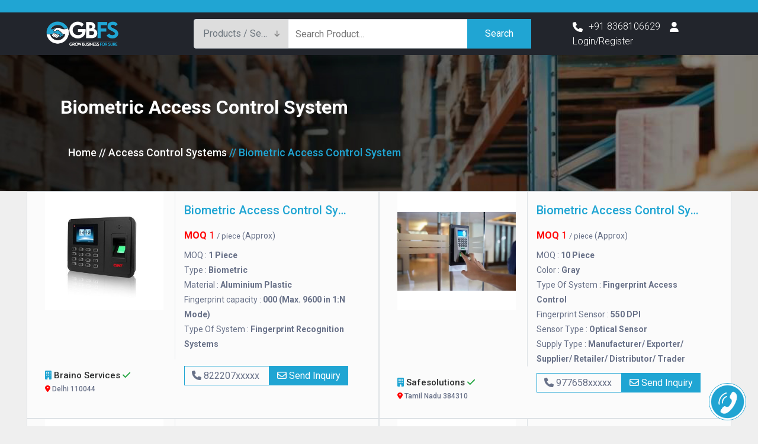

--- FILE ---
content_type: text/html; charset=UTF-8
request_url: https://www.growbusinessforsure.com/access-control-systems/biometric-access-control-system
body_size: 6059
content:



<!DOCTYPE html>

<html lang="en">



<head>

    <meta charset="utf-8">

    <meta http-equiv="X-UA-Compatible" content="IE=edge">

    <meta name="viewport" content="width=device-width, initial-scale=1">
   <meta name="yandex-verification" content="8326b06ce442ff30" />

    <!-- <meta name="google-site-verification" content="1REfqPf11MkP4KclmkVD6R07wah01Y11tNkTbHdsBXs" /> -->

    <title>Biometric Access Control Systems, Manufacturers, Suppliers & Traders at GBFS</title>

    <meta name="description" content="Directory of Biometric Access Control Systems manufacturers, Suppliers & Traders, biometric scanning devices, fingerprint identification systems suppliers.">

    <meta name="keywords" content="Biometric Access Control Systems manufacturers, Face Recognition System, Biometric Device, IRIS Recognition System, Fingerprint Access Control, Fingerprint Security System, Biometric Access Control Systems supplier in India, Biometric Access Control Systems wholesalers, Biometric Access Control Systems companies listings, Biometric Access Control Systems catalogs">
  



    <link rel="shortcut icon" type="image/x-icon"

        href="https://www.growbusinessforsure.com/assets/images/favicon.png">

    <!--<link rel="stylesheet" href="https://www.growbusinessforsure.com/assets/bootstrap/css/bootstrap.min.css">-->

    <link rel="stylesheet" href="https://cdn.jsdelivr.net/npm/bootstrap@4.0.0/dist/css/bootstrap.min.css" >

   <link href="https://fonts.googleapis.com/css?family=Roboto:100,300,400,500,700,900&display=swap" rel="stylesheet">

    <!-- <link href="https://fonts.googleapis.com/css?family=Poppins:200,300,400,500,600,700,800,900&display=swap"

        rel="stylesheet"> -->

    <link rel="stylesheet" href="https://www.growbusinessforsure.com/assets/css/all.min.css">





    <link rel="stylesheet" href="https://www.growbusinessforsure.com/assets/css/style.css">

    <link rel="stylesheet" href="https://www.growbusinessforsure.com/assets/css/cat-style.css">

    <link rel="stylesheet" href="https://www.growbusinessforsure.com/assets/css/responsive.css">

    <!--<link rel="stylesheet" href="https://cdnjs.cloudflare.com/ajax/libs/font-awesome/4.7.0/css/font-awesome.min.css">-->

    <link rel="stylesheet" href="https://cdnjs.cloudflare.com/ajax/libs/font-awesome/6.4.0/css/all.min.css" />

  

    

    <link rel="canonical" href="https://www.growbusinessforsure.com/access-control-systems/biometric-access-control-system" />

    

    

    <!-------------update tage ---------------           -->

    

    <Meta name="robots" content="index, follow" />

<meta name="googlebot" content="index, follow" />

<meta name="yahooseeker" content="index, follow" />

<meta name="BaiDuSpider" content="index, follow" />

<meta http-equiv="Content-Type" content="text/html; charset=utf-8">

<meta name="language" content="English">

<meta name="revisit-after" content="3 days">

<meta name="author" content="GrowBusinessForSure">

<meta name=geo.region content=IN>

<meta name=distribution content=global>

    

    <!------------- end update tags        ---------    -->



<!-- Google tag (gtag.js) -->

<script async src="https://www.googletagmanager.com/gtag/js?id=UA-209162751-1"></script>

<script>

  window.dataLayer = window.dataLayer || [];

  function gtag(){dataLayer.push(arguments);}

  gtag('js', new Date());



  gtag('config', 'UA-209162751-1');

</script>

<script src="https://ajax.googleapis.com/ajax/libs/jquery/3.7.1/jquery.min.js"></script>



<!-- Google tag (gtag.js) -->

<script async src="https://www.googletagmanager.com/gtag/js?id=G-B6X7R4W5VR"></script>

<script>

  window.dataLayer = window.dataLayer || [];

  function gtag(){dataLayer.push(arguments);}

  gtag('js', new Date());



  gtag('config', 'G-B6X7R4W5VR');

</script>







</head>



<body>





    <div id="myModal2" class="modal fade" role="dialog">

        <div class="modal-dialog modal-md">

            <div class="modal-content mt-90">

                <div class="container p-4">

                   

                    <div class="modal-c-tabs">



                        <!-- Nav tabs -->

                        <ul class="nav nav-tabs md-tabs tabs-2 light-blue darken-3" role="tablist">

                            <li class="nav-item">

                                <a class="nav-link active border bg-warning rounded mr-1" data-toggle="tab"

                                    href="#panel7" role="tab"><i class="fas fa-user-plus mr-1"></i>

                                    Sign up</a>

                            </li>

                            <li class="nav-item">

                                <a class="nav-link border bg-warning rounded mr-3" data-toggle="tab" href="#panel8"

                                    role="tab"><i class="fas fa-user mr-1"></i>

                                    Sign In</a>

                            </li>

                            <li>

                                <a class=" border p-1 shadow rounded" href="https://www.growbusinessforsure.com/advertise-with-us">Join Now</a>

                            </li>

                            

                        </ul>



                        



                    </div>

                </div>



                

            </div>

        </div>

    </div>

    </div>





    <header class="header_wrap">

        <div class="top-header light_skin bg_color d-md-block" id="content-desktop">



            <div class="container-fluid">

           <div class="row">

               <div class="col-md-12 d-md-flex justify-content-md-center text-center">

                   <span>Get verified Buyers and Suppliers from all over the World. Join GrowBusinessforsure.com now

                       because your Business Growth is our Growth !

                       <button type="submit" class="btn btn-sm btn-warning"><a href="https://www.growbusinessforsure.com/post-requirment">Post your requirement</a></button>

                   </span>

               </div>

           </div>

       </div>






        </div>



        <div class="top-header light_skin bg_color" id="content-mobile">

            <div class="container-fluid">

                <div class="row">

                    <div class="col-md-12 d-md-flex justify-content-md-center text-center">

                        <span>Get verified Buyers and Suppliers from all over the World. Join GrowBusinessforsure.com

                            now

                            because your Business Growth is our Growth !

                            <button type="submit" class="btn btn-sm btn-warning"><a href="https://www.growbusinessforsure.com/post-requirment">Post your

                                    requirement</a></button>



                        </span>

                    </div>



                </div>

            </div>

        </div>







        <div class="middle-header dark_skin shadow" id="content-desktop">

            <div class="custom-container">

                <div class="nav_block">

                    <div class="col-md-2 col-xl-2 ml-5">

                        <a class="navbar-brand " href="https://www.growbusinessforsure.com/">

                            <img class="logo_dark"

                                src="https://www.growbusinessforsure.com/images/gbfs_logo_white.png"

                                alt="logo" />

                        </a>



                    </div>



                    <div class="col-md-6 col-xl-7 product_search_form radius_input search_form_btn mx-auto">

                        <form action="https://www.growbusinessforsure.com/search_product.php" method="get" autocomplete="off">

                            <div class="input-group">

                                <div class="input-group-prepend">

                                    <div class="custom_select">

                                        <select class="first_null not_chosen" id="service_type" name="service_type">

                                            <option value="product">Products / Services </option>

                                            <option value="company">Companies</option>

                                            <option value="buy_lead">Buy &amp; Leads</option>



                                        </select>

                                    </div>

                                </div>

                                <div class="pos-rel" >

                                    <input class="search-form-control" placeholder="Search Product..." required=""

                                        type="text" name="product" id="city-box">

                                    <div id="cityList" class="result-div"

                                        >

                                    </div>

                                </div>



                                <button type="submit" class="search_btn3 bg_color" name="submit">Search</button>

                            </div>

                        </form>

                    </div>

                    <div class="col-md-4 col-xl-3 contact_phone contact_support">

                        <ul>

                            <a href="tel:+91 8368106629"><i class="fa-solid fa-phone"></i><span>+91

                                    8368106629</span></a>&nbsp;&nbsp;&nbsp;
                             <a href="https://www.growbusinessforsure.com/login"><i class="fa-solid fa-user"></i><span>Login/Register</span></a>                           

                        </ul>

                    </div>

                </div>

            </div>

        </div>



        <script>

            // Get the element you want to hide/show

            var element = document.getElementById("cityList");



            // Attach an event listener to the window to detect when the user scrolls

            window.addEventListener("scroll", function () {

                // Check if the user has scrolled at least 100 pixels

                if (window.scrollY > 10) {

                    // Add the "hidden" class to the element

                    element.classList.add("hidden");

                } else {

                    // Remove the "hidden" class from the element

                    element.classList.remove("hidden");

                }

            });

        </script>



        <script>

            var modal = document.getElementById('cityList');

            window.addEventListener("click", function (event) {

                if (event.target != modal) {

                    // if the click is not on the modal, hide it

                    modal.style.display = "none";

                }

            });

        </script>



        <div class="middle-header dark_skin" id="content-mobile">

            <div class="custom-container">

                <div class="nav_block">

                    <a class="navbar-brand col-5" href="https://www.growbusinessforsure.com/">

                        <!-- <img class="logo_light" src="https://www.growbusinessforsure.com/images/gbfs_logo_white.png" alt="logo" /> -->

                        <img class="logo_dark" src="https://www.growbusinessforsure.com/images/gbfs_logo_white.png" alt="logo" />

                    </a>

                    <a class="log-brn-st" href="https://www.growbusinessforsure.com/login" ><i class="linearicons-user"> Login</i>

                    </a>






                    <div class="product_search_form rounded_input">

                        <form action="search" method="post">

                            <div class="input-group">

                              

                                <input class="form-control" placeholder="Search Product..." required="" type="text"

                                    name="search">

                                <button type="submit" class="search_btn3 bg_color" name="submit">Search</button>

                            </div>

                        </form>

                    </div>



                </div>

            </div>

        </div>



        <div class="bottom_header dark_skin main_menu_uppercase border-top border-bottom mb-3" id="content-mobile">

            <div class="custom-container">

                <div class="row">

                    

                     <form action="https://www.growbusinessforsure.com/search_product.php" method="get" autocomplete="off">

                            <div class="input-group align-items-center">

                                <div class="col-lg-3 col-md-4 col-sm-6 col-3 p-1">

                                    <div class="input-group-prepend">

                                        <div class="custom_select">

                                            <select class="first_null not_chosen" id="service_type" name="service_type">

                                                <option value="product">Products / Services </option>

                                                <option value="company">Companies</option>

                                                <option value="buy_lead">Buy &amp; Leads</option>

    

                                            </select>

                                        </div>

                                    </div>

                                </div>

                                <div class="col-lg-9 col-md-8 col-sm-4 col-9 pl-0">

                                    <div class="pos-rel" >

                                        <input class="search-form-control" placeholder="Search Product..." required=""

                                            type="text" name="product" id="city-box" >

                                        <div id="cityList" class="result-div"

                                            >

                                        </div>

                                    </div>



                                   <button type="submit" class="search_btn3 bg_color" name="submit">Search</button>

                                    

                                </div>

                                

                                

                                

                            </div>

                        </form>

                </div>

            </div>

        </div>







    </header>



    


<div class="col-12 post-req-head">
    <div class="post-req-long-head-text">
        <h1 class="">
            Biometric Access Control System        </h1>
    </div>
    <div class="breadcrumbs">
        <ul>
            <li><a href="https://www.growbusinessforsure.com/">Home </a></li>
            <li><a href="https://www.growbusinessforsure.com/indian-suppliers/access-control-systems">//
                    Access Control Systems                </a></li>
            <li>//
                Biometric Access Control System            </li>
        </ul>
    </div>
</div>

<div class="my-container">
    <div class="row pt-5" id="data">

        


    </div>

    <div class="container mt-3 d-flex justify-content-center">
      <div class="loader" id="loader"></div>               
    </div>

</div>
<div class="my-container mb-3">
    <div class="row pagetxtst">
                </div>

    
    
</div>

<script>
    var page_no=1;
    var cat_id='213'; 
    var isrunning = false;
    var isProductAvailable = 1;
    $("#loader").hide(); 
    showdata();

    
    $(window).scroll(function(){
        if(isProductAvailable==1) {
            if($(window).scrollTop() + $(window).height() > $(document).height()-990){
                if(!isrunning)
                {
                    showdata();
                }          
    
            }
        }
    });
    function showdata(){ 
        isrunning=true;
        $("#loader").show();    
        $.post("https://www.growbusinessforsure.com/load-more-product.php",{lpage:page_no, cti:cat_id},(response)=>{

           if (response.trim() == "product not found") {
            // alert("No more products available.", isProductAvailable);
            
            $("#loader").hide(); // Hide the loader indicator
            isProductAvailable = 0;
            isrunning = false; // Stop further loader attempts
            if(page_no==1){ 
                $("#data").append(`
                <div id="product-not-found  d-none" class="col-12 d-flex justify-content-center" >
                    <div class="not-found-img">
                        <img src="https://www.growbusinessforsure.com/assets/no-product.png" alt="no product found" >
                    </div>
                </div>
                `);
            }
            return; // Exit the function
            }
            else {
                $("#data").append(response);

                $("#loader").hide(); 
                page_no++;  
                isrunning=false;
            }

           
                               
        });
    }
    
</script>



<footer class="mt-4 foot_animateUp1" style="background: #22252c;">

    <div class="container-fluid bg_gray footer-details">

        <div class="row ws  footerpad py-4 mx-auto">



            <div class="col-lg-4 col-md-12 col-sm-12 pad-style-l">



                <div class="widget">



                    <div class="footer_logo">



                        <a href="https://www.growbusinessforsure.com/"><img class="footerlogo"
                                loading="lazy" src="https://www.growbusinessforsure.com/images/gbfs_logo_white.png" alt="growbusinessforsure white logo"></a>



                    </div>



                    <p class="mb-3 mt-3 col-white footer-text-st">We connect millions of buyers and sellers around the
                        world, empowering people
                        &amp; creating economic opportunity for all.</p>









                </div>



            </div>



            <div class="col-lg-2 col-md-4 col-sm-6 pad-style-l">



                <div class="widget">



                    <h6 class="widget_title">Explore</h6>



                    <ul class="widget_links">


                        <li><a href="https://www.growbusinessforsure.com/">Home</a></li>

                        <li><a href="https://www.growbusinessforsure.com/about-us">About Us</a></li>
                        <li><a href="https://www.growbusinessforsure.com/contact-us">Contact Us</a></li>


                        <li><a href="https://www.growbusinessforsure.com/advertise-with-us">Advertise with us</a></li>













                        <!-- <li><a href="requirements.php">Post Your Listing</a></li> -->



                    </ul>



                </div>



            </div>


            <div class="col-lg-2 col-md-4 col-sm-6 pad-style-l">



                <div class="widget">



                    <h6 class="widget_title">Useful Links</h6>



                    <ul class="widget_links">








                        <li><a href="https://www.growbusinessforsure.com/disclaimer">Disclaimer</a></li>
                        <li><a href="https://www.growbusinessforsure.com/privacy-policy">Privacy Policy</a></li>
                        <li><a href="https://www.growbusinessforsure.com/refund-policy">Refund Policy</a></li>
                        <li><a href="https://www.growbusinessforsure.com/terms-and-conditions">Terms and Conditions</a>
                        </li>
                        <li><a href="https://www.growbusinessforsure.com/faq">FAQs</a></li>



                        <!-- <li><a href="privacy_policy.php">Privacy Policy</a></li>



                        <li><a href="terms_and_conditions.php">Terms and Conditions</a></li> -->

                        <!-- <li><a href="refund_policy.php">Refund Policy</a></li> -->



                    </ul>



                </div>



            </div>



            <div class="col-lg-4 col-md-4 col-sm-12 pad-style-r pad-style-l">



                <div class="widget">



                    <h6 class="widget_title">Contact Us</h6>



                    <ul class="contact_info">



                        <li>



                            <p>Vardhman Plaza, 2000, 2nd Floor, Plot No:14, Community Center, Pitam Pura, New Delhi,
                                Delhi 110034</p>



                        </li>



                        <li>



                            <!-- <i class="ti-email"></i>

    

                                <a href="mailto:info@sitename.com">info@businessforsure.com</a><br> -->



                            <p>support@growbusinessforsure.com</p>





                        </li>



                        <li>



                            <p> +91 8368106629</p>













                        </li>



                    </ul>



                </div>



            </div>



        </div>

    </div>
    <div class="mid-fot-bn-im">
        <div class="custom-container bg_gray">
            <img src="https://www.growbusinessforsure.com/images/7-wornder-image.webp" loading="lazy" alt="world wide business provider 7 wonder image">
        </div>

    </div>

    <div class="fo-calltoaction-st">
        <div class="calltoaction-container">
            <a href="tel:+91 8368106629">
            <img src="https://www.growbusinessforsure.com/assets/images/call-usgrowbusinessforsure.gif" alt="call us">
            </a>
        </div>
    </div>

    <div class=" border-top-tran">



        <div class="custom-container bg_gray">



            <div class="row ws py-3">



                <div class="col-lg-4 botom-coppyright">

                    
                    <p class="mb-lg-0 text-center">© All Rights Reserved by GrowbusinessforSURE </p>



                </div>



                <div class="col-lg-4 order-lg-first ">



                    <div class="social botom-m">



                        <ul class="social_icons text-center botom-m text-lg-left">



                            <li><a href="https://www.facebook.com/GROWBFS/" class="fa-brands fa-facebook-f"></a></li>



                            <li><a href="https://instagram.com/growbfs?utm_medium=copy_link" class="fa-brands fa-instagram"></a></li>



                            <li><a href="https://twitter.com/Growbfs?s=09" class="fa-brands fa-twitter"></a></li>



                            <!--<li><a href="https://linkedin.com/in/growbusiness-forsure/"-->
                            <!--        class="fa fa-linkedin  icon-size"></a></li>-->


                            <li><a href="https://in.pinterest.com/growbfs/" class="fa-brands fa-pinterest"></a>
                            </li>



                        </ul>



                    </div>



                </div>



                <div class="col-lg-4 textdecoration">



                    <ul class="footer_payment  text-lg-right botom-p">



                        <li><img src="https://www.growbusinessforsure.com/assets/images/visa.png" loading="lazy" alt="visa payment" width="50" height="32"></li>



                        <li><img src="https://www.growbusinessforsure.com/assets/images/discover.png" loading="lazy" alt="discover payment" width="50" height="32"></li>



                        <li><img src="https://www.growbusinessforsure.com/assets/images/master_card.png" loading="lazy" alt="master_card payment" width="50" height="32"></li>



                        <li><img src="https://www.growbusinessforsure.com/assets/images/paypal.png" loading="lazy" alt="paypal payment" width="50" height="32"></li>



                        <li><img src="https://www.growbusinessforsure.com/assets/images/amarican_express.png" loading="lazy" alt="amarican_express payment" width="50" height="32"></li>



                    </ul>



                </div>



            </div>



        </div>



    </div>



</footer>

<!-- ========================= JS ============================ -->



<script type="text/javascript">
    $(window).on('load', function() {
        $('#popup').modal('show');
    });
</script>


<!--Start of Tawk.to Script-->
<!--<script type="text/javascript">
    var Tawk_API = Tawk_API || {}, Tawk_LoadStart = new Date();
    (function () {
        var s1 = document.createElement("script"), s0 = document.getElementsByTagName("script")[0];
        s1.async = true;
        s1.src = 'https://embed.tawk.to/5f992caaaca01a1688365b0c/default';
        s1.charset = 'UTF-8';
        s1.setAttribute('crossorigin', '*');
        s0.parentNode.insertBefore(s1, s0);
    })();
</script>-->
<!-- End of Tawk.to Script -->





<script>
    // var waypoint = new Waypoint({
    //   element: document.getElementById('px-offset-waypoint'),
    //   handler: function(direction) {
    //     notify('I am 20px from the top of the window')
    //   },
    //   offset: 20 
    // })

    $(document).ready(function () {
// =============================================================
   
// ============================================================

     $("#city-box").keyup(function(){
      var city = $(this).val();
      var service_type = $('#service_type').val();

     

      

      if(city != ''){
         $.ajax({
            url: "https://www.growbusinessforsure.com/load-product.php",
            method: "POST",
            data: {city: city,service_type:service_type},
            success: function(data){
              console.log(data);
              $("#cityList").fadeIn("fast").html(data);
            }
         }); 
      }else{
        $("#cityList").fadeOut();
        $("#table-data").html("");
      }
    });
});



$(document).on('click','#cityList li',function(){
      $('#city-box').val($(this).text());
      $("#cityList").fadeOut();
    });


</script>
<!-- /waypoints for animation when scolling  -->




<!-- ================= SLIDER FIX (FINAL) ================= -->

<!-- jQuery (ONLY ONE, Bootstrap 3 compatible) -->
<script src="https://code.jquery.com/jquery-1.12.4.min.js"></script>

<!-- Bootstrap 3 JS (Carousel works with this only) -->
<script src="https://maxcdn.bootstrapcdn.com/bootstrap/3.4.1/js/bootstrap.min.js"></script>

<!-- Carousel Init (ONLY slider ko touch karta hai) -->

<script>
$(document).ready(function () {
    if ($('#carouselAgriBanners').length) {
        $('#carouselAgriBanners').carousel({
            interval: 5000,   // 5 sec (smooth feel)
            pause: 'hover',
            wrap: true
        });
    }
});
</script>




</body>



</html>

--- FILE ---
content_type: text/html; charset=UTF-8
request_url: https://www.growbusinessforsure.com/load-more-product.php
body_size: 2771
content:



        <div class="bg-light col-lg-6 d-flex border">
            <div class="row mx-auto sm-border">
                <div class="col-lg-5 col-sm-12 pt-5 border-right margin-sm-auto img-sm-center">
                    <a class="" onclick="">
                        <img class="lazyloaded" data-src="https://www.growbusinessforsure.com/dashboard/upload/fingerprint-biometric-access-control-system.jpeg" alt=" Biometric Access Control System" src="https://www.growbusinessforsure.com/dashboard/upload/fingerprint-biometric-access-control-system.jpeg" style="max-width:200px;max-height:200px; background:#fff; object-fit:contain;" width="206" height="300" title=" Biometric Access Control System">
                    </a>
                                        <!--<div class="bedge shadow" style="background-color:#96e3bf">-->
                    <!--    <p class="member-bedge-cl-c">Free<spna> Membership</spna></p>-->
                    <!--</div>-->
                </div>

                <div class="col-lg-7 col-sm-12">
                    <div class="py-3">
                        <a class="prdclk" href="https://www.growbusinessforsure.com/product-detail/biometric-access-control-system-398" target="_blank" title=" Biometric Access Control System">
                             Biometric Access Control System                        </a>
                    </div>
                    <div class="content-width">
                        <div id="#" class="" tabindex="0">
                            <div class="">
                                <div class="pb-2" data-tooltip="">
                                    <span class="webrupee"><b>MOQ</b>
                                        1                                    </span><span class="small"> /
                                        piece <span class="dul ts0 small">(Approx)<span></span>
                                </div>
                                <ul class="dul">
                                    

                                            <li>
                                                MOQ : <b class="bn black">
                                                    1 Piece                                                </b>
                                            </li>

                                    

                                            <li>
                                                Type : <b class="bn black">
                                                    Biometric                                                </b>
                                            </li>

                                    

                                            <li>
                                                Material : <b class="bn black">
                                                    Aluminium  Plastic                                                </b>
                                            </li>

                                    

                                            <li>
                                                Fingerprint capacity : <b class="bn black">
                                                    000 (Max. 9600 in 1:N Mode)                                                </b>
                                            </li>

                                    

                                            <li>
                                                Type Of System : <b class="bn black">
                                                    Fingerprint Recognition Systems                                                </b>
                                            </li>

                                                                    </ul>
                            </div>
                        </div>
                    </div>

                </div>

                <div class="col-lg-12">
                    <div class="row pt-3">
                        <div class="class_address col-5">
                                                            <a href="https://www.growbusinessforsure.com/vendor/braino-services-90">
                                    <i class="fas fa-building"></i>&nbsp;Braino Services&nbsp;<i class="fa-solid fa-check text-success"></i>
                                    <p><span class="fa-solid fa-location-dot"></span>
                                        delhi  110044                                    </p>
                                </a>
                            
                        </div>
                        <div class="contact_bt col-7 flex-sm-column">
                            <a class="view_mobile d-xs-none"><b class="fa fa-phone"></b>
                                822207xxxxx
                            </a>
                            <a class="send_inquiry" href="https://www.growbusinessforsure.com/post-requirment"><b class="fa-regular fa-envelope text-light"></b>
                                Send Inquiry</a>
                        </div>
                    </div>
                </div>
            </div>
        </div>





        <div class="bg-light col-lg-6 d-flex border">
            <div class="row mx-auto sm-border">
                <div class="col-lg-5 col-sm-12 pt-5 border-right margin-sm-auto img-sm-center">
                    <a class="" onclick="">
                        <img class="lazyloaded" data-src="https://www.growbusinessforsure.com/dashboard/upload/biometric-access-control-system-min.jpeg" alt="Biometric Access Control System" src="https://www.growbusinessforsure.com/dashboard/upload/biometric-access-control-system-min.jpeg" style="max-width:200px;max-height:200px; background:#fff; object-fit:contain;" width="206" height="300" title="Biometric Access Control System">
                    </a>
                                        <!--<div class="bedge shadow" style="background-color:#96e3bf">-->
                    <!--    <p class="member-bedge-cl-c">Free<spna> Membership</spna></p>-->
                    <!--</div>-->
                </div>

                <div class="col-lg-7 col-sm-12">
                    <div class="py-3">
                        <a class="prdclk" href="https://www.growbusinessforsure.com/product-detail/biometric-access-control-system-445" target="_blank" title="Biometric Access Control System">
                            Biometric Access Control System                        </a>
                    </div>
                    <div class="content-width">
                        <div id="#" class="" tabindex="0">
                            <div class="">
                                <div class="pb-2" data-tooltip="">
                                    <span class="webrupee"><b>MOQ</b>
                                        1                                    </span><span class="small"> /
                                        piece <span class="dul ts0 small">(Approx)<span></span>
                                </div>
                                <ul class="dul">
                                    

                                            <li>
                                                MOQ : <b class="bn black">
                                                    10 Piece                                                </b>
                                            </li>

                                    

                                            <li>
                                                Color : <b class="bn black">
                                                    Gray                                                </b>
                                            </li>

                                    

                                            <li>
                                                Type Of System : <b class="bn black">
                                                    Fingerprint Access Control                                                </b>
                                            </li>

                                    

                                            <li>
                                                Fingerprint Sensor : <b class="bn black">
                                                    550 DPI                                                </b>
                                            </li>

                                    

                                            <li>
                                                Sensor Type : <b class="bn black">
                                                    Optical Sensor                                                </b>
                                            </li>

                                    

                                            <li>
                                                Supply Type : <b class="bn black">
                                                    Manufacturer/ Exporter/ Supplier/ Retailer/ Distributor/ Trader                                                </b>
                                            </li>

                                                                    </ul>
                            </div>
                        </div>
                    </div>

                </div>

                <div class="col-lg-12">
                    <div class="row pt-3">
                        <div class="class_address col-5">
                                                            <a href="https://www.growbusinessforsure.com/vendor/safesolutions-95">
                                    <i class="fas fa-building"></i>&nbsp;Safesolutions&nbsp;<i class="fa-solid fa-check text-success"></i>
                                    <p><span class="fa-solid fa-location-dot"></span>
                                        Tamil Nadu  384310                                    </p>
                                </a>
                            
                        </div>
                        <div class="contact_bt col-7 flex-sm-column">
                            <a class="view_mobile d-xs-none"><b class="fa fa-phone"></b>
                                977658xxxxx
                            </a>
                            <a class="send_inquiry" href="https://www.growbusinessforsure.com/post-requirment"><b class="fa-regular fa-envelope text-light"></b>
                                Send Inquiry</a>
                        </div>
                    </div>
                </div>
            </div>
        </div>





        <div class="bg-light col-lg-6 d-flex border">
            <div class="row mx-auto sm-border">
                <div class="col-lg-5 col-sm-12 pt-5 border-right margin-sm-auto img-sm-center">
                    <a class="" onclick="">
                        <img class="lazyloaded" data-src="https://www.growbusinessforsure.com/dashboard/upload/biometric-access-control-system-28-6771224-63437.webp" alt="Biometric Access Control System" src="https://www.growbusinessforsure.com/dashboard/upload/biometric-access-control-system-28-6771224-63437.webp" style="max-width:200px;max-height:200px; background:#fff; object-fit:contain;" width="206" height="300" title="Biometric Access Control System">
                    </a>
                                        <!--<div class="bedge shadow" style="background-color:#96e3bf">-->
                    <!--    <p class="member-bedge-cl-c">Free<spna> Membership</spna></p>-->
                    <!--</div>-->
                </div>

                <div class="col-lg-7 col-sm-12">
                    <div class="py-3">
                        <a class="prdclk" href="https://www.growbusinessforsure.com/product-detail/biometric-access-control-system-229009" target="_blank" title="Biometric Access Control System">
                            Biometric Access Control System                        </a>
                    </div>
                    <div class="content-width">
                        <div id="#" class="" tabindex="0">
                            <div class="">
                                <div class="pb-2" data-tooltip="">
                                    <span class="webrupee"><b>MOQ</b>
                                        35                                    </span><span class="small"> /
                                        piece <span class="dul ts0 small">(Approx)<span></span>
                                </div>
                                <ul class="dul">
                                    

                                            <li>
                                                Type : <b class="bn black">
                                                    Biometric Access Control System                                                </b>
                                            </li>

                                    

                                            <li>
                                                Specialities  : <b class="bn black">
                                                    Stable Performance                                                </b>
                                            </li>

                                    

                                            <li>
                                                Brand : <b class="bn black">
                                                    MICRO TECH IMPEX                                                </b>
                                            </li>

                                    

                                            <li>
                                                Products Included  : <b class="bn black">
                                                    Fingerprint Scanner IRIS Scanner                                                </b>
                                            </li>

                                    

                                            <li>
                                                Feature  : <b class="bn black">
                                                     Durable  High Quality                                                </b>
                                            </li>

                                    

                                            <li>
                                                Usage Application  : <b class="bn black">
                                                     Electronic                                                </b>
                                            </li>

                                                                    </ul>
                            </div>
                        </div>
                    </div>

                </div>

                <div class="col-lg-12">
                    <div class="row pt-3">
                        <div class="class_address col-5">
                                                            <a href="https://www.growbusinessforsure.com/vendor/micro-tech-impex-816">
                                    <i class="fas fa-building"></i>&nbsp;MICRO TECH IMPEX&nbsp;<i class="fa-solid fa-check text-success"></i>
                                    <p><span class="fa-solid fa-location-dot"></span>
                                        Gujarat   360024                                    </p>
                                </a>
                            
                        </div>
                        <div class="contact_bt col-7 flex-sm-column">
                            <a class="view_mobile d-xs-none"><b class="fa fa-phone"></b>
                                999839xxxxx
                            </a>
                            <a class="send_inquiry" href="https://www.growbusinessforsure.com/post-requirment"><b class="fa-regular fa-envelope text-light"></b>
                                Send Inquiry</a>
                        </div>
                    </div>
                </div>
            </div>
        </div>





        <div class="bg-light col-lg-6 d-flex border">
            <div class="row mx-auto sm-border">
                <div class="col-lg-5 col-sm-12 pt-5 border-right margin-sm-auto img-sm-center">
                    <a class="" onclick="">
                        <img class="lazyloaded" data-src="https://www.growbusinessforsure.com/dashboard/upload/biometric-access-control-system2-4536708-74991.webp" alt="Biometric Access Control System" src="https://www.growbusinessforsure.com/dashboard/upload/biometric-access-control-system2-4536708-74991.webp" style="max-width:200px;max-height:200px; background:#fff; object-fit:contain;" width="206" height="300" title="Biometric Access Control System">
                    </a>
                                        <!--<div class="bedge shadow" style="background-color:#96e3bf">-->
                    <!--    <p class="member-bedge-cl-c">Free<spna> Membership</spna></p>-->
                    <!--</div>-->
                </div>

                <div class="col-lg-7 col-sm-12">
                    <div class="py-3">
                        <a class="prdclk" href="https://www.growbusinessforsure.com/product-detail/biometric-access-control-system-111543" target="_blank" title="Biometric Access Control System">
                            Biometric Access Control System                        </a>
                    </div>
                    <div class="content-width">
                        <div id="#" class="" tabindex="0">
                            <div class="">
                                <div class="pb-2" data-tooltip="">
                                    <span class="webrupee"><b>MOQ</b>
                                        600                                    </span><span class="small"> /
                                        piece <span class="dul ts0 small">(Approx)<span></span>
                                </div>
                                <ul class="dul">
                                    

                                            <li>
                                                Design : <b class="bn black">
                                                    Multiple Available                                                </b>
                                            </li>

                                    

                                            <li>
                                                Supply Type : <b class="bn black">
                                                    Supplier                                                </b>
                                            </li>

                                    

                                            <li>
                                                Feature  : <b class="bn black">
                                                    Durable - High Quality                                                </b>
                                            </li>

                                    

                                            <li>
                                                Country of Origin	 : <b class="bn black">
                                                    India                                                </b>
                                            </li>

                                    

                                            <li>
                                                Material : <b class="bn black">
                                                    As per industrial  grade                                                </b>
                                            </li>

                                    

                                            <li>
                                                Color : <b class="bn black">
                                                    All Available                                                </b>
                                            </li>

                                                                    </ul>
                            </div>
                        </div>
                    </div>

                </div>

                <div class="col-lg-12">
                    <div class="row pt-3">
                        <div class="class_address col-5">
                                                            <a href="https://www.growbusinessforsure.com/vendor/shubh-castings-1369">
                                    <i class="fas fa-building"></i>&nbsp;SHUBH CASTINGS&nbsp;<i class="fa-solid fa-check text-success"></i>
                                    <p><span class="fa-solid fa-location-dot"></span>
                                        Mumbai Maharashtra  401208                                    </p>
                                </a>
                            
                        </div>
                        <div class="contact_bt col-7 flex-sm-column">
                            <a class="view_mobile d-xs-none"><b class="fa fa-phone"></b>
                                982055xxxxx
                            </a>
                            <a class="send_inquiry" href="https://www.growbusinessforsure.com/post-requirment"><b class="fa-regular fa-envelope text-light"></b>
                                Send Inquiry</a>
                        </div>
                    </div>
                </div>
            </div>
        </div>





        <div class="bg-light col-lg-6 d-flex border">
            <div class="row mx-auto sm-border">
                <div class="col-lg-5 col-sm-12 pt-5 border-right margin-sm-auto img-sm-center">
                    <a class="" onclick="">
                        <img class="lazyloaded" data-src="https://www.growbusinessforsure.com/dashboard/upload/biometric-access-control-system3-7467581-32350.webp" alt="Biometric Access Control System" src="https://www.growbusinessforsure.com/dashboard/upload/biometric-access-control-system3-7467581-32350.webp" style="max-width:200px;max-height:200px; background:#fff; object-fit:contain;" width="206" height="300" title="Biometric Access Control System">
                    </a>
                                        <!--<div class="bedge shadow" style="background-color:#96e3bf">-->
                    <!--    <p class="member-bedge-cl-c">Free<spna> Membership</spna></p>-->
                    <!--</div>-->
                </div>

                <div class="col-lg-7 col-sm-12">
                    <div class="py-3">
                        <a class="prdclk" href="https://www.growbusinessforsure.com/product-detail/biometric-access-control-system-111833" target="_blank" title="Biometric Access Control System">
                            Biometric Access Control System                        </a>
                    </div>
                    <div class="content-width">
                        <div id="#" class="" tabindex="0">
                            <div class="">
                                <div class="pb-2" data-tooltip="">
                                    <span class="webrupee"><b>MOQ</b>
                                        300                                    </span><span class="small"> /
                                        piece <span class="dul ts0 small">(Approx)<span></span>
                                </div>
                                <ul class="dul">
                                    

                                            <li>
                                                Durability : <b class="bn black">
                                                    Long Life                                                </b>
                                            </li>

                                    

                                            <li>
                                                Input Frequency : <b class="bn black">
                                                    47 HZ - 63 HZ                                                </b>
                                            </li>

                                    

                                            <li>
                                                Certification : <b class="bn black">
                                                    CE Certified                                                  </b>
                                            </li>

                                    

                                            <li>
                                                Efficiency : <b class="bn black">
                                                    High                                                </b>
                                            </li>

                                    

                                            <li>
                                                Color : <b class="bn black">
                                                    All Available                                                </b>
                                            </li>

                                    

                                            <li>
                                                Supply Type : <b class="bn black">
                                                    Supplier                                                </b>
                                            </li>

                                                                    </ul>
                            </div>
                        </div>
                    </div>

                </div>

                <div class="col-lg-12">
                    <div class="row pt-3">
                        <div class="class_address col-5">
                                                            <a href="https://www.growbusinessforsure.com/vendor/m-s-fusion-india-1371">
                                    <i class="fas fa-building"></i>&nbsp;M/s. Fusion India&nbsp;<i class="fa-solid fa-check text-success"></i>
                                    <p><span class="fa-solid fa-location-dot"></span>
                                        Odisha   769012                                    </p>
                                </a>
                            
                        </div>
                        <div class="contact_bt col-7 flex-sm-column">
                            <a class="view_mobile d-xs-none"><b class="fa fa-phone"></b>
                                797820xxxxx
                            </a>
                            <a class="send_inquiry" href="https://www.growbusinessforsure.com/post-requirment"><b class="fa-regular fa-envelope text-light"></b>
                                Send Inquiry</a>
                        </div>
                    </div>
                </div>
            </div>
        </div>





        <div class="bg-light col-lg-6 d-flex border">
            <div class="row mx-auto sm-border">
                <div class="col-lg-5 col-sm-12 pt-5 border-right margin-sm-auto img-sm-center">
                    <a class="" onclick="">
                        <img class="lazyloaded" data-src="https://www.growbusinessforsure.com/dashboard/upload/biometric-access-control-system4-331429-76463.webp" alt="Biometric Access Control System" src="https://www.growbusinessforsure.com/dashboard/upload/biometric-access-control-system4-331429-76463.webp" style="max-width:200px;max-height:200px; background:#fff; object-fit:contain;" width="206" height="300" title="Biometric Access Control System">
                    </a>
                                        <!--<div class="bedge shadow" style="background-color:#96e3bf">-->
                    <!--    <p class="member-bedge-cl-c">Free<spna> Membership</spna></p>-->
                    <!--</div>-->
                </div>

                <div class="col-lg-7 col-sm-12">
                    <div class="py-3">
                        <a class="prdclk" href="https://www.growbusinessforsure.com/product-detail/biometric-access-control-system-112129" target="_blank" title="Biometric Access Control System">
                            Biometric Access Control System                        </a>
                    </div>
                    <div class="content-width">
                        <div id="#" class="" tabindex="0">
                            <div class="">
                                <div class="pb-2" data-tooltip="">
                                    <span class="webrupee"><b>MOQ</b>
                                        700                                    </span><span class="small"> /
                                        piece <span class="dul ts0 small">(Approx)<span></span>
                                </div>
                                <ul class="dul">
                                    

                                            <li>
                                                Quality : <b class="bn black">
                                                    High Level                                                </b>
                                            </li>

                                    

                                            <li>
                                                Warranty  : <b class="bn black">
                                                    2 Years                                                </b>
                                            </li>

                                    

                                            <li>
                                                Condition : <b class="bn black">
                                                    New                                                </b>
                                            </li>

                                    

                                            <li>
                                                Power Source  : <b class="bn black">
                                                    Corded Electric                                                </b>
                                            </li>

                                    

                                            <li>
                                                Batteries Required : <b class="bn black">
                                                    No                                                </b>
                                            </li>

                                    

                                            <li>
                                                Design : <b class="bn black">
                                                    Multiple Available                                                </b>
                                            </li>

                                                                    </ul>
                            </div>
                        </div>
                    </div>

                </div>

                <div class="col-lg-12">
                    <div class="row pt-3">
                        <div class="class_address col-5">
                                                            <a href="https://www.growbusinessforsure.com/vendor/ub-engineering-1372">
                                    <i class="fas fa-building"></i>&nbsp;UB ENGINEERING&nbsp;<i class="fa-solid fa-check text-success"></i>
                                    <p><span class="fa-solid fa-location-dot"></span>
                                        Telangana  123456                                    </p>
                                </a>
                            
                        </div>
                        <div class="contact_bt col-7 flex-sm-column">
                            <a class="view_mobile d-xs-none"><b class="fa fa-phone"></b>
                                984966xxxxx
                            </a>
                            <a class="send_inquiry" href="https://www.growbusinessforsure.com/post-requirment"><b class="fa-regular fa-envelope text-light"></b>
                                Send Inquiry</a>
                        </div>
                    </div>
                </div>
            </div>
        </div>





        <div class="bg-light col-lg-6 d-flex border">
            <div class="row mx-auto sm-border">
                <div class="col-lg-5 col-sm-12 pt-5 border-right margin-sm-auto img-sm-center">
                    <a class="" onclick="">
                        <img class="lazyloaded" data-src="https://www.growbusinessforsure.com/dashboard/upload/biometric-access-control-system5-8843092-58819.webp" alt="Biometric Access Control System" src="https://www.growbusinessforsure.com/dashboard/upload/biometric-access-control-system5-8843092-58819.webp" style="max-width:200px;max-height:200px; background:#fff; object-fit:contain;" width="206" height="300" title="Biometric Access Control System">
                    </a>
                                        <!--<div class="bedge shadow" style="background-color:#96e3bf">-->
                    <!--    <p class="member-bedge-cl-c">Free<spna> Membership</spna></p>-->
                    <!--</div>-->
                </div>

                <div class="col-lg-7 col-sm-12">
                    <div class="py-3">
                        <a class="prdclk" href="https://www.growbusinessforsure.com/product-detail/biometric-access-control-system-112474" target="_blank" title="Biometric Access Control System">
                            Biometric Access Control System                        </a>
                    </div>
                    <div class="content-width">
                        <div id="#" class="" tabindex="0">
                            <div class="">
                                <div class="pb-2" data-tooltip="">
                                    <span class="webrupee"><b>MOQ</b>
                                        800                                    </span><span class="small"> /
                                        piece <span class="dul ts0 small">(Approx)<span></span>
                                </div>
                                <ul class="dul">
                                    

                                            <li>
                                                Quality : <b class="bn black">
                                                    High Level                                                </b>
                                            </li>

                                    

                                            <li>
                                                Usage/Application : <b class="bn black">
                                                    Electronic                                                </b>
                                            </li>

                                    

                                            <li>
                                                Finishing : <b class="bn black">
                                                    Fine Finished                                                </b>
                                            </li>

                                    

                                            <li>
                                                Material : <b class="bn black">
                                                    As per industrial  grade                                                </b>
                                            </li>

                                    

                                            <li>
                                                Supply : <b class="bn black">
                                                    Worldwide                                                </b>
                                            </li>

                                    

                                            <li>
                                                Design : <b class="bn black">
                                                    Multiple Available                                                </b>
                                            </li>

                                                                    </ul>
                            </div>
                        </div>
                    </div>

                </div>

                <div class="col-lg-12">
                    <div class="row pt-3">
                        <div class="class_address col-5">
                                                            <a href="https://www.growbusinessforsure.com/vendor/alamdar-international-1375">
                                    <i class="fas fa-building"></i>&nbsp;ALAMDAR INTERNATIONAL&nbsp;<i class="fa-solid fa-check text-success"></i>
                                    <p><span class="fa-solid fa-location-dot"></span>
                                        Kolkata  700001                                    </p>
                                </a>
                            
                        </div>
                        <div class="contact_bt col-7 flex-sm-column">
                            <a class="view_mobile d-xs-none"><b class="fa fa-phone"></b>
                                990386xxxxx
                            </a>
                            <a class="send_inquiry" href="https://www.growbusinessforsure.com/post-requirment"><b class="fa-regular fa-envelope text-light"></b>
                                Send Inquiry</a>
                        </div>
                    </div>
                </div>
            </div>
        </div>





        <div class="bg-light col-lg-6 d-flex border">
            <div class="row mx-auto sm-border">
                <div class="col-lg-5 col-sm-12 pt-5 border-right margin-sm-auto img-sm-center">
                    <a class="" onclick="">
                        <img class="lazyloaded" data-src="https://www.growbusinessforsure.com/dashboard/upload/biometric-access-control-system1-5877608-74092.webp" alt="Biometric Access Control System" src="https://www.growbusinessforsure.com/dashboard/upload/biometric-access-control-system1-5877608-74092.webp" style="max-width:200px;max-height:200px; background:#fff; object-fit:contain;" width="206" height="300" title="Biometric Access Control System">
                    </a>
                                        <!--<div class="bedge shadow" style="background-color:#96e3bf">-->
                    <!--    <p class="member-bedge-cl-c">Free<spna> Membership</spna></p>-->
                    <!--</div>-->
                </div>

                <div class="col-lg-7 col-sm-12">
                    <div class="py-3">
                        <a class="prdclk" href="https://www.growbusinessforsure.com/product-detail/biometric-access-control-system-111288" target="_blank" title="Biometric Access Control System">
                            Biometric Access Control System                        </a>
                    </div>
                    <div class="content-width">
                        <div id="#" class="" tabindex="0">
                            <div class="">
                                <div class="pb-2" data-tooltip="">
                                    <span class="webrupee"><b>MOQ</b>
                                        400                                    </span><span class="small"> /
                                        piece <span class="dul ts0 small">(Approx)<span></span>
                                </div>
                                <ul class="dul">
                                    

                                            <li>
                                                Application : <b class="bn black">
                                                    Electronic                                                </b>
                                            </li>

                                    

                                            <li>
                                                Design : <b class="bn black">
                                                    Multiple Available                                                </b>
                                            </li>

                                    

                                            <li>
                                                Supply Type : <b class="bn black">
                                                    Supplier                                                </b>
                                            </li>

                                    

                                            <li>
                                                Country of Origin	 : <b class="bn black">
                                                    India                                                </b>
                                            </li>

                                    

                                            <li>
                                                Material : <b class="bn black">
                                                    As per industrial  grade                                                </b>
                                            </li>

                                    

                                            <li>
                                                Pack Type : <b class="bn black">
                                                    box                                                </b>
                                            </li>

                                                                    </ul>
                            </div>
                        </div>
                    </div>

                </div>

                <div class="col-lg-12">
                    <div class="row pt-3">
                        <div class="class_address col-5">
                                                            <a href="https://www.growbusinessforsure.com/vendor/ramdev-metal-hardware-1377">
                                    <i class="fas fa-building"></i>&nbsp;RAMDEV METAL & HARDWARE&nbsp;<i class="fa-solid fa-check text-success"></i>
                                    <p><span class="fa-solid fa-location-dot"></span>
                                        Gujarat  393002                                    </p>
                                </a>
                            
                        </div>
                        <div class="contact_bt col-7 flex-sm-column">
                            <a class="view_mobile d-xs-none"><b class="fa fa-phone"></b>
                                982579xxxxx
                            </a>
                            <a class="send_inquiry" href="https://www.growbusinessforsure.com/post-requirment"><b class="fa-regular fa-envelope text-light"></b>
                                Send Inquiry</a>
                        </div>
                    </div>
                </div>
            </div>
        </div>





        <div class="bg-light col-lg-6 d-flex border">
            <div class="row mx-auto sm-border">
                <div class="col-lg-5 col-sm-12 pt-5 border-right margin-sm-auto img-sm-center">
                    <a class="" onclick="">
                        <img class="lazyloaded" data-src="https://www.growbusinessforsure.com/dashboard/upload/biometric-access-control-system7-7104141-64824.webp" alt="Biometric Access Control System" src="https://www.growbusinessforsure.com/dashboard/upload/biometric-access-control-system7-7104141-64824.webp" style="max-width:200px;max-height:200px; background:#fff; object-fit:contain;" width="206" height="300" title="Biometric Access Control System">
                    </a>
                                        <!--<div class="bedge shadow" style="background-color:#96e3bf">-->
                    <!--    <p class="member-bedge-cl-c">Free<spna> Membership</spna></p>-->
                    <!--</div>-->
                </div>

                <div class="col-lg-7 col-sm-12">
                    <div class="py-3">
                        <a class="prdclk" href="https://www.growbusinessforsure.com/product-detail/biometric-access-control-system-113014" target="_blank" title="Biometric Access Control System">
                            Biometric Access Control System                        </a>
                    </div>
                    <div class="content-width">
                        <div id="#" class="" tabindex="0">
                            <div class="">
                                <div class="pb-2" data-tooltip="">
                                    <span class="webrupee"><b>MOQ</b>
                                        1000                                    </span><span class="small"> /
                                        piece <span class="dul ts0 small">(Approx)<span></span>
                                </div>
                                <ul class="dul">
                                    

                                            <li>
                                                Specialities : <b class="bn black">
                                                    Portable                                                </b>
                                            </li>

                                    

                                            <li>
                                                Durability : <b class="bn black">
                                                    Long Life                                                </b>
                                            </li>

                                    

                                            <li>
                                                Certification : <b class="bn black">
                                                    CE Certified                                                  </b>
                                            </li>

                                    

                                            <li>
                                                Efficiency : <b class="bn black">
                                                    High                                                </b>
                                            </li>

                                    

                                            <li>
                                                Color : <b class="bn black">
                                                    All Available                                                </b>
                                            </li>

                                    

                                            <li>
                                                Quality : <b class="bn black">
                                                    High Level                                                </b>
                                            </li>

                                                                    </ul>
                            </div>
                        </div>
                    </div>

                </div>

                <div class="col-lg-12">
                    <div class="row pt-3">
                        <div class="class_address col-5">
                                                            <a href="https://www.growbusinessforsure.com/vendor/utilities-company-1392">
                                    <i class="fas fa-building"></i>&nbsp; Utilities Company&nbsp;<i class="fa-solid fa-check text-success"></i>
                                    <p><span class="fa-solid fa-location-dot"></span>
                                        Uttar Pradesh  282009                                    </p>
                                </a>
                            
                        </div>
                        <div class="contact_bt col-7 flex-sm-column">
                            <a class="view_mobile d-xs-none"><b class="fa fa-phone"></b>
                                +91-83xxxxx
                            </a>
                            <a class="send_inquiry" href="https://www.growbusinessforsure.com/post-requirment"><b class="fa-regular fa-envelope text-light"></b>
                                Send Inquiry</a>
                        </div>
                    </div>
                </div>
            </div>
        </div>





        <div class="bg-light col-lg-6 d-flex border">
            <div class="row mx-auto sm-border">
                <div class="col-lg-5 col-sm-12 pt-5 border-right margin-sm-auto img-sm-center">
                    <a class="" onclick="">
                        <img class="lazyloaded" data-src="https://www.growbusinessforsure.com/dashboard/upload/biometric-access-control-system6-4224441-37982.webp" alt="Biometric Access Control System" src="https://www.growbusinessforsure.com/dashboard/upload/biometric-access-control-system6-4224441-37982.webp" style="max-width:200px;max-height:200px; background:#fff; object-fit:contain;" width="206" height="300" title="Biometric Access Control System">
                    </a>
                                        <!--<div class="bedge shadow" style="background-color:#96e3bf">-->
                    <!--    <p class="member-bedge-cl-c">Free<spna> Membership</spna></p>-->
                    <!--</div>-->
                </div>

                <div class="col-lg-7 col-sm-12">
                    <div class="py-3">
                        <a class="prdclk" href="https://www.growbusinessforsure.com/product-detail/biometric-access-control-system-112844" target="_blank" title="Biometric Access Control System">
                            Biometric Access Control System                        </a>
                    </div>
                    <div class="content-width">
                        <div id="#" class="" tabindex="0">
                            <div class="">
                                <div class="pb-2" data-tooltip="">
                                    <span class="webrupee"><b>MOQ</b>
                                        700                                    </span><span class="small"> /
                                        piece <span class="dul ts0 small">(Approx)<span></span>
                                </div>
                                <ul class="dul">
                                    

                                            <li>
                                                Certification : <b class="bn black">
                                                    CE Certified                                                  </b>
                                            </li>

                                    

                                            <li>
                                                Design : <b class="bn black">
                                                    Multiple Available                                                </b>
                                            </li>

                                    

                                            <li>
                                                Specialities : <b class="bn black">
                                                    Lightweight                                                  </b>
                                            </li>

                                    

                                            <li>
                                                Material : <b class="bn black">
                                                    As per industrial  grade                                                </b>
                                            </li>

                                    

                                            <li>
                                                Batteries Required : <b class="bn black">
                                                    No                                                </b>
                                            </li>

                                    

                                            <li>
                                                Pack Type : <b class="bn black">
                                                    Box                                                </b>
                                            </li>

                                                                    </ul>
                            </div>
                        </div>
                    </div>

                </div>

                <div class="col-lg-12">
                    <div class="row pt-3">
                        <div class="class_address col-5">
                                                            <a href="https://www.growbusinessforsure.com/vendor/mahek-enterprise-1396">
                                    <i class="fas fa-building"></i>&nbsp;Mahek Enterprise&nbsp;<i class="fa-solid fa-check text-success"></i>
                                    <p><span class="fa-solid fa-location-dot"></span>
                                        Maharashtra Mumbai  400063                                    </p>
                                </a>
                            
                        </div>
                        <div class="contact_bt col-7 flex-sm-column">
                            <a class="view_mobile d-xs-none"><b class="fa fa-phone"></b>
                                770196xxxxx
                            </a>
                            <a class="send_inquiry" href="https://www.growbusinessforsure.com/post-requirment"><b class="fa-regular fa-envelope text-light"></b>
                                Send Inquiry</a>
                        </div>
                    </div>
                </div>
            </div>
        </div>


